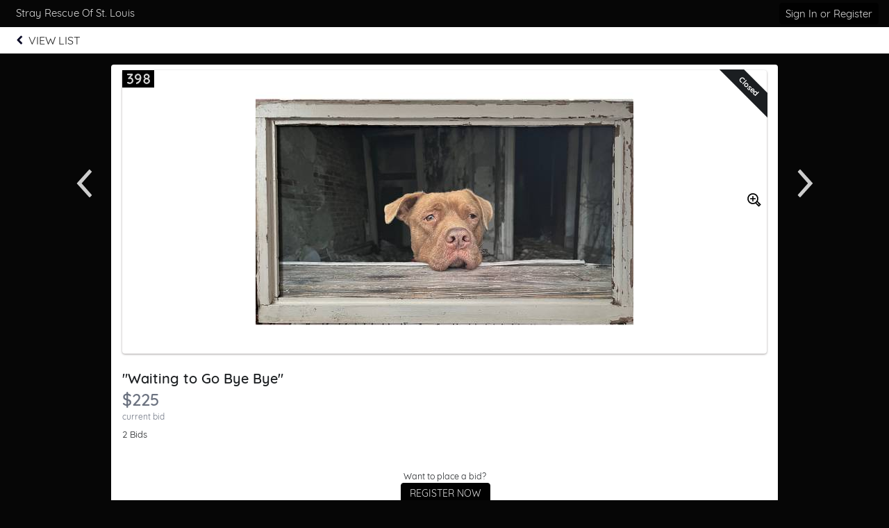

--- FILE ---
content_type: text/plain;charset=ISO-8859-1
request_url: https://e.givesmart.com/JavaScriptServlet
body_size: 150
content:
X-TOKEN:j56vm2o1awi2jM3-VN8KNKYHxZTo0OpIci3i1kznnrcAAAGb464Ysw